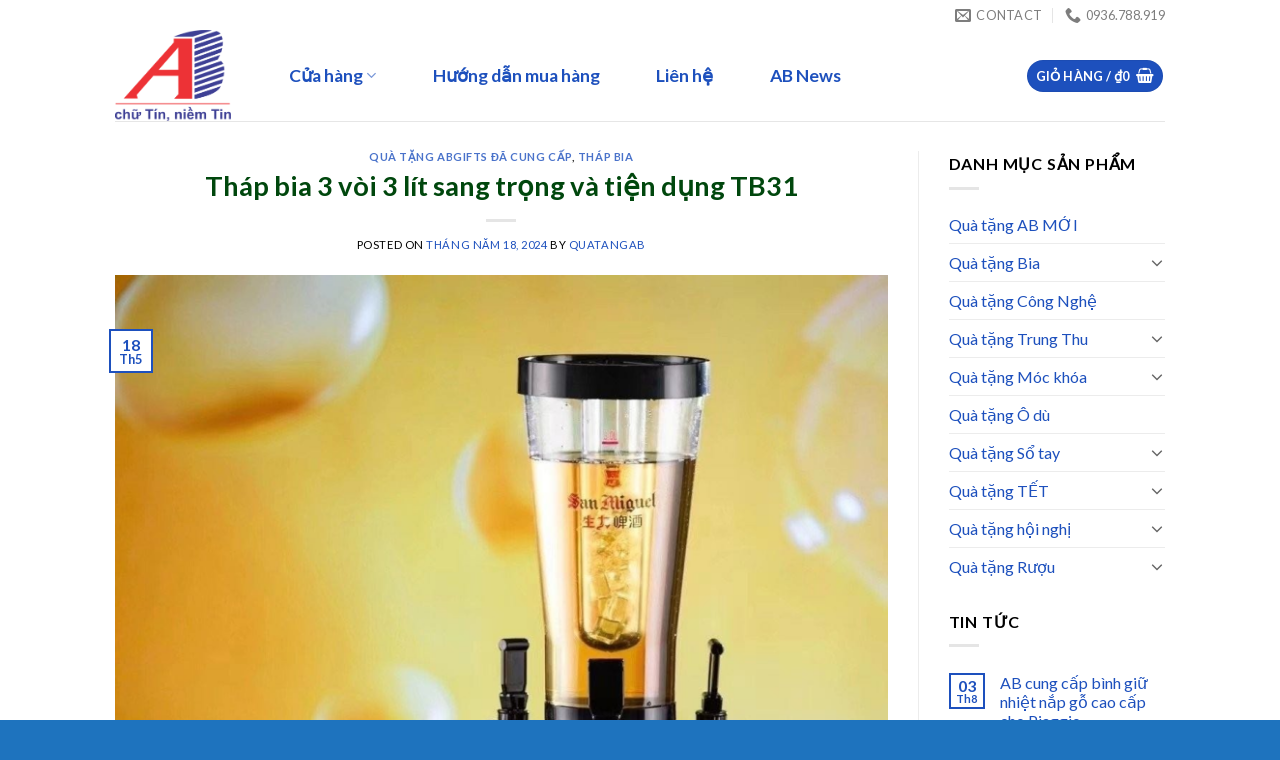

--- FILE ---
content_type: text/html; charset=UTF-8
request_url: https://quatangab.com.vn/thap-bia-3-voi-3-lit/
body_size: 16851
content:
<!DOCTYPE html> <!--[if IE 9 ]> <html lang="vi" prefix="og: http://ogp.me/ns#" class="ie9 loading-site no-js bg-fill"> <![endif]--> <!--[if IE 8 ]> <html lang="vi" prefix="og: http://ogp.me/ns#" class="ie8 loading-site no-js bg-fill"> <![endif]--> <!--[if (gte IE 9)|!(IE)]><!--><html lang="vi" prefix="og: http://ogp.me/ns#" class="loading-site no-js bg-fill"> <!--<![endif]--><head><meta charset="UTF-8" /><meta name="viewport" content="width=device-width, initial-scale=1.0, maximum-scale=1.0, user-scalable=no" /><link rel="profile" href="https://gmpg.org/xfn/11" /><link rel="pingback" href="https://quatangab.com.vn/xmlrpc.php" />   <title>Tháp bia 3 vòi 3 lít sang trọng và tiện dụng TB31 - ABGIFTS || quà tặng và set quà</title><link rel="stylesheet" href="https://quatangab.com.vn/wp-content/cache/min/1/93e6666eead687c937fe1c0bfe9c240d.css" data-minify="1" /><style>.wishlist_table .add_to_cart,a.add_to_wishlist.button.alt{border-radius:16px;-moz-border-radius:16px;-webkit-border-radius:16px}</style><meta name="description" content="Tháp bia 3 vòi 3 lít sang trọng và tiện dụng TB31 phân phối trên toàn quốc. Miến phí giao hàng cho khách hàng tại nội thành Hà Nội."/><link rel="canonical" href="https://quatangab.com.vn/thap-bia-3-voi-3-lit/" /><meta property="og:locale" content="vi_VN" /><meta property="og:type" content="article" /><meta property="og:title" content="Tháp bia 3 vòi 3 lít sang trọng và tiện dụng TB31 - ABGIFTS || quà tặng và set quà" /><meta property="og:description" content="Tháp bia 3 vòi 3 lít sang trọng và tiện dụng TB31 phân phối trên toàn quốc. Miến phí giao hàng cho khách hàng tại nội thành Hà Nội." /><meta property="og:url" content="https://quatangab.com.vn/thap-bia-3-voi-3-lit/" /><meta property="og:site_name" content="ABGIFTS || quà tặng và set quà" /><meta property="article:tag" content="bia" /><meta property="article:tag" content="bia tươi" /><meta property="article:tag" content="bia tươi hà nội" /><meta property="article:tag" content="bia tươi sài gòn" /><meta property="article:tag" content="bom bia" /><meta property="article:tag" content="chứa bia sài gòn" /><meta property="article:tag" content="chứa bia tươi" /><meta property="article:tag" content="chứa bia tươi hà nội" /><meta property="article:tag" content="đựng bia" /><meta property="article:tag" content="đựng bia hà nội" /><meta property="article:tag" content="đựng bia tươi" /><meta property="article:tag" content="đựng bia tươi sài gòn" /><meta property="article:tag" content="tháp bia" /><meta property="article:tag" content="Tháp bia 3 vòi 3 lít" /><meta property="article:tag" content="Tháp bia AB loại 3 lít có ống để đá bên trong SD198" /><meta property="article:tag" content="tháp bia hà nội" /><meta property="article:tag" content="tháp bia hcm" /><meta property="article:tag" content="tháp bia hồ chí minh" /><meta property="article:tag" content="tháp bia sài gòn" /><meta property="article:tag" content="tháp bia toàn quốc" /><meta property="article:tag" content="tháp bia tươi" /><meta property="article:tag" content="Tháp bia tươi đẹp" /><meta property="article:tag" content="tháp bia tươi hà nội" /><meta property="article:tag" content="tháp bia tươi hcm" /><meta property="article:tag" content="tháp bia tươi sài gòn" /><meta property="article:tag" content="tháp đựng bia" /><meta property="article:tag" content="tháp đựng bia hà nội" /><meta property="article:tag" content="tháp đựng bia hcm" /><meta property="article:tag" content="tháp đựng bia hồ chí minh" /><meta property="article:tag" content="tháp đựng bia sài gòn" /><meta property="article:tag" content="tháp đựng bia toàn quốc" /><meta property="article:tag" content="tháp đựng bia tươi" /><meta property="article:tag" content="thùng bia" /><meta property="article:tag" content="thùng bia tươi" /><meta property="article:tag" content="thung dung bia" /><meta property="article:tag" content="thùng đựng bia tươi." /><meta property="article:section" content="Tháp bia" /><meta property="article:published_time" content="2024-05-18T10:18:11+00:00" /><meta property="article:modified_time" content="2024-06-22T03:56:47+00:00" /><meta property="og:updated_time" content="2024-06-22T03:56:47+00:00" /><meta property="fb:app_id" content="100003567242472" /><meta property="og:image" content="https://quatangab.com.vn/wp-content/uploads/2024/05/thap-bia-3-voi-3-lit.png" /><meta property="og:image:secure_url" content="https://quatangab.com.vn/wp-content/uploads/2024/05/thap-bia-3-voi-3-lit.png" /><meta property="og:image:width" content="1080" /><meta property="og:image:height" content="1080" /><meta name="twitter:card" content="summary_large_image" /><meta name="twitter:description" content="Tháp bia 3 vòi 3 lít sang trọng và tiện dụng TB31 phân phối trên toàn quốc. Miến phí giao hàng cho khách hàng tại nội thành Hà Nội." /><meta name="twitter:title" content="Tháp bia 3 vòi 3 lít sang trọng và tiện dụng TB31 - ABGIFTS || quà tặng và set quà" /><meta name="twitter:image" content="https://quatangab.com.vn/wp-content/uploads/2024/05/thap-bia-3-voi-3-lit.png" /> <script type='application/ld+json'>{"@context":"https:\/\/schema.org","@type":"Organization","url":"https:\/\/quatangab.com.vn\/","sameAs":[],"@id":"https:\/\/quatangab.com.vn\/#organization","name":"C\u00f4ng ty c\u1ed5 ph\u1ea7n \u0110\u1ea7u T\u01b0 T\u00edn Gia","logo":"https:\/\/quatangab.com.vn\/wp-content\/uploads\/2018\/06\/logo.png"}</script> <link rel="alternate" type="application/rss+xml" title="Dòng thông tin ABGIFTS || quà tặng và set quà &raquo;" href="https://quatangab.com.vn/feed/" /><link rel="alternate" type="application/rss+xml" title="Dòng phản hồi ABGIFTS || quà tặng và set quà &raquo;" href="https://quatangab.com.vn/comments/feed/" /><link rel="alternate" type="application/rss+xml" title="ABGIFTS || quà tặng và set quà &raquo; Tháp bia 3 vòi 3 lít sang trọng và tiện dụng TB31 Dòng phản hồi" href="https://quatangab.com.vn/thap-bia-3-voi-3-lit/feed/" /><style type="text/css">img.wp-smiley,img.emoji{display:inline!important;border:none!important;box-shadow:none!important;height:1em!important;width:1em!important;margin:0 .07em!important;vertical-align:-0.1em!important;background:none!important;padding:0!important}</style><style id='woocommerce-inline-inline-css' type='text/css'>.woocommerce form .form-row .required{visibility:visible}</style><style id='rocket-lazyload-inline-css' type='text/css'>.rll-youtube-player{position:relative;padding-bottom:56.23%;height:0;overflow:hidden;max-width:100%}.rll-youtube-player iframe{position:absolute;top:0;left:0;width:100%;height:100%;z-index:100;background:0 0}.rll-youtube-player img{bottom:0;display:block;left:0;margin:auto;max-width:100%;width:100%;position:absolute;right:0;top:0;border:none;height:auto;cursor:pointer;-webkit-transition:.4s all;-moz-transition:.4s all;transition:.4s all}.rll-youtube-player img:hover{-webkit-filter:brightness(75%)}.rll-youtube-player .play{height:72px;width:72px;left:50%;top:50%;margin-left:-36px;margin-top:-36px;position:absolute;background:url(https://quatangab.com.vn/wp-content/plugins/wp-rocket/assets/img/youtube.png) no-repeat;cursor:pointer}</style> <script type='text/javascript' src='https://quatangab.com.vn/wp-content/cache/busting/1/wp-includes/js/jquery/jquery-1.12.4.js'></script> <link rel='https://api.w.org/' href='https://quatangab.com.vn/wp-json/' /><link rel="EditURI" type="application/rsd+xml" title="RSD" href="https://quatangab.com.vn/xmlrpc.php?rsd" /><link rel="wlwmanifest" type="application/wlwmanifest+xml" href="https://quatangab.com.vn/wp-includes/wlwmanifest.xml" /><meta name="generator" content="WordPress 4.9.26" /><meta name="generator" content="WooCommerce 3.4.8" /><link rel='shortlink' href='https://quatangab.com.vn/?p=2025' /><style>.bg{opacity:0;transition:opacity 1s;-webkit-transition:opacity 1s}.bg-loaded{opacity:1}</style><!--[if IE]><link rel="stylesheet" type="text/css" href="https://quatangab.com.vn/wp-content/themes/flatsome/assets/css/ie-fallback.css"><script src="//cdnjs.cloudflare.com/ajax/libs/html5shiv/3.6.1/html5shiv.js"></script><script>var head = document.getElementsByTagName('head')[0],style = document.createElement('style');style.type = 'text/css';style.styleSheet.cssText = ':before,:after{content:none !important';head.appendChild(style);setTimeout(function(){head.removeChild(style);}, 0);</script><script src="https://quatangab.com.vn/wp-content/themes/flatsome/assets/libs/ie-flexibility.js"></script><![endif]-->  <style>.product-gallery img.lazy-load,.product-small img.lazy-load,.product-small img[data-lazy-srcset]:not(.lazyloaded){padding-top:100%}</style><noscript><style>.woocommerce-product-gallery{opacity:1!important}</style></noscript><link rel="icon" href="https://quatangab.com.vn/wp-content/uploads/2023/07/cropped-Logo-AB-green-1-32x32.jpg" sizes="32x32" /><link rel="icon" href="https://quatangab.com.vn/wp-content/uploads/2023/07/cropped-Logo-AB-green-1-192x192.jpg" sizes="192x192" /><link rel="apple-touch-icon-precomposed" href="https://quatangab.com.vn/wp-content/uploads/2023/07/cropped-Logo-AB-green-1-180x180.jpg" /><meta name="msapplication-TileImage" content="https://quatangab.com.vn/wp-content/uploads/2023/07/cropped-Logo-AB-green-1-270x270.jpg" /><style id="custom-css" type="text/css">:root{--primary-color:#1d50bd}.header-main{height:91px}#logo img{max-height:91px}#logo{width:129px}.header-bottom{min-height:43px}.header-top{min-height:20px}.transparent .header-main{height:30px}.transparent #logo img{max-height:30px}.has-transparent+.page-title:first-of-type,.has-transparent+#main>.page-title,.has-transparent+#main>div>.page-title,.has-transparent+#main .page-header-wrapper:first-of-type .page-title{padding-top:60px}.transparent .header-wrapper{background-color:#ffffff!important}.transparent .top-divider{display:none}.header.show-on-scroll,.stuck .header-main{height:100px!important}.stuck #logo img{max-height:100px!important}.search-form{width:100%}.header-bg-color,.header-wrapper{background-color:rgba(255,255,255,.9)}.header-bottom{background-color:#1e73be}.header-main .nav>li>a{line-height:26px}.stuck .header-main .nav>li>a{line-height:50px}.header-bottom-nav>li>a{line-height:28px}@media (max-width:549px){.header-main{height:70px}#logo img{max-height:70px}}.nav-dropdown{font-size:100%}.header-top{background-color:#ffffff!important}.accordion-title.active,.has-icon-bg .icon .icon-inner,.logo a,.primary.is-underline,.primary.is-link,.badge-outline .badge-inner,.nav-outline>li.active>a,.nav-outline>li.active>a,.cart-icon strong,[data-color='primary'],.is-outline.primary{color:#1d50bd}[data-text-color="primary"]{color:#1d50bd!important}.scroll-to-bullets a,.featured-title,.label-new.menu-item>a:after,.nav-pagination>li>.current,.nav-pagination>li>span:hover,.nav-pagination>li>a:hover,.has-hover:hover .badge-outline .badge-inner,button[type="submit"],.button.wc-forward:not(.checkout):not(.checkout-button),.button.submit-button,.button.primary:not(.is-outline),.featured-table .title,.is-outline:hover,.has-icon:hover .icon-label,.nav-dropdown-bold .nav-column li>a:hover,.nav-dropdown.nav-dropdown-bold>li>a:hover,.nav-dropdown-bold.dark .nav-column li>a:hover,.nav-dropdown.nav-dropdown-bold.dark>li>a:hover,.is-outline:hover,.tagcloud a:hover,.grid-tools a,input[type='submit']:not(.is-form),.box-badge:hover .box-text,input.button.alt,.nav-box>li>a:hover,.nav-box>li.active>a,.nav-pills>li.active>a,.current-dropdown .cart-icon strong,.cart-icon:hover strong,.nav-line-bottom>li>a:before,.nav-line-grow>li>a:before,.nav-line>li>a:before,.banner,.header-top,.slider-nav-circle .flickity-prev-next-button:hover svg,.slider-nav-circle .flickity-prev-next-button:hover .arrow,.primary.is-outline:hover,.button.primary:not(.is-outline),input[type='submit'].primary,input[type='submit'].primary,input[type='reset'].button,input[type='button'].primary,.badge-inner{background-color:#1d50bd}.nav-vertical.nav-tabs>li.active>a,.scroll-to-bullets a.active,.nav-pagination>li>.current,.nav-pagination>li>span:hover,.nav-pagination>li>a:hover,.has-hover:hover .badge-outline .badge-inner,.accordion-title.active,.featured-table,.is-outline:hover,.tagcloud a:hover,blockquote,.has-border,.cart-icon strong:after,.cart-icon strong,.blockUI:before,.processing:before,.loading-spin,.slider-nav-circle .flickity-prev-next-button:hover svg,.slider-nav-circle .flickity-prev-next-button:hover .arrow,.primary.is-outline:hover{border-color:#1d50bd}.nav-tabs>li.active>a{border-top-color:#1d50bd}.widget_shopping_cart_content .blockUI.blockOverlay:before{border-left-color:#1d50bd}.woocommerce-checkout-review-order .blockUI.blockOverlay:before{border-left-color:#1d50bd}.slider .flickity-prev-next-button:hover svg,.slider .flickity-prev-next-button:hover .arrow{fill:#1d50bd}.success.is-underline:hover,.success.is-outline:hover,.success{background-color:#000}.success-color,.success.is-link,.success.is-outline{color:#000}.success-border{border-color:#000000!important}body{font-family:"Lato",sans-serif}body{font-weight:400}body{color:#000}.nav>li>a{font-family:"Lato",sans-serif}.nav>li>a{font-weight:700}h1,h2,h3,h4,h5,h6,.heading-font,.off-canvas-center .nav-sidebar.nav-vertical>li>a{font-family:"Lato",sans-serif}h1,h2,h3,h4,h5,h6,.heading-font,.banner h1,.banner h2{font-weight:0}h1,h2,h3,h4,h5,h6,.heading-font{color:#1d50bd}.alt-font{font-family:"Dancing Script",sans-serif}.header:not(.transparent) .header-nav.nav>li>a{color:#1d50bd}a{color:#1d50bd}.shop-page-title.featured-title .title-overlay{background-color:#1d50bd}.products.has-equal-box-heights .box-image{padding-top:100%}@media screen and (min-width:550px){.products .box-vertical .box-image{min-width:247px!important;width:247px!important}}.footer-2{background-color:rgba(255,255,255,.87)}.absolute-footer,html{background-color:#1e73be}.label-new.menu-item>a:after{content:"New"}.label-hot.menu-item>a:after{content:"Hot"}.label-sale.menu-item>a:after{content:"Sale"}.label-popular.menu-item>a:after{content:"Popular"}</style><style id="tt-easy-google-font-styles" type="text/css">p{color:#00470d}h1{color:#00470d}h2{color:#000}h3{color:#000}h4{color:#000}h5{color:#000}h6{color:#000}</style><noscript><style id="rocket-lazyload-nojs-css">.rll-youtube-player,[data-lazy-src]{display:none!important}</style></noscript>  <script async src="https://www.googletagmanager.com/gtag/js?id=UA-162175541-1"></script> <script>window.dataLayer = window.dataLayer || [];
  function gtag(){dataLayer.push(arguments);}
  gtag('js', new Date());

  gtag('config', 'UA-162175541-1');</script> </head><body data-rsssl=1 class="post-template-default single single-post postid-2025 single-format-standard woocommerce-no-js full-width bg-fill lightbox nav-dropdown-has-arrow"> <a class="skip-link screen-reader-text" href="#main">Skip to content</a><div id="wrapper"><header id="header" class="header has-sticky sticky-jump"><div class="header-wrapper"><div id="top-bar" class="header-top hide-for-sticky hide-for-medium"><div class="flex-row container"><div class="flex-col hide-for-medium flex-left"><ul class="nav nav-left medium-nav-center nav-small nav-"></ul></div><div class="flex-col hide-for-medium flex-center"><ul class="nav nav-center nav-small nav-"></ul></div><div class="flex-col hide-for-medium flex-right"><ul class="nav top-bar-nav nav-right nav-small nav-"><li class="header-contact-wrapper"><ul id="header-contact" class="nav nav-divided nav-uppercase header-contact"><li class=""> <a href="mailto:quatangab@gmail.com" class="tooltip" title="quatangab@gmail.com"> <i class="icon-envelop" style="font-size:16px;"></i> <span> Contact </span> </a></li><li class=""> <a href="tel:0936.788.919" class="tooltip" title="0936.788.919"> <i class="icon-phone" style="font-size:16px;"></i> <span>0936.788.919</span> </a></li></ul></li></ul></div></div></div><div id="masthead" class="header-main hide-for-sticky"><div class="header-inner flex-row container logo-left medium-logo-center" role="navigation"><div id="logo" class="flex-col logo"> <a href="https://quatangab.com.vn/" title="ABGIFTS || quà tặng và set quà" rel="home"> <img width="129" height="91" src="data:image/svg+xml,%3Csvg%20xmlns='http://www.w3.org/2000/svg'%20viewBox='0%200%20129%2091'%3E%3C/svg%3E" class="header_logo header-logo" alt="ABGIFTS || quà tặng và set quà" data-lazy-src="https://quatangab.com.vn/wp-content/uploads/2024/05/Logo-AB.png"/><noscript><img width="129" height="91" src="https://quatangab.com.vn/wp-content/uploads/2024/05/Logo-AB.png" class="header_logo header-logo" alt="ABGIFTS || quà tặng và set quà"/></noscript><img width="129" height="91" src="data:image/svg+xml,%3Csvg%20xmlns='http://www.w3.org/2000/svg'%20viewBox='0%200%20129%2091'%3E%3C/svg%3E" class="header-logo-dark" alt="ABGIFTS || quà tặng và set quà" data-lazy-src="https://quatangab.com.vn/wp-content/uploads/2024/05/Logo-AB.png"/><noscript><img width="129" height="91" src="https://quatangab.com.vn/wp-content/uploads/2024/05/Logo-AB.png" class="header-logo-dark" alt="ABGIFTS || quà tặng và set quà"/></noscript></a></div><div class="flex-col show-for-medium flex-left"><ul class="mobile-nav nav nav-left "><li class="nav-icon has-icon"><div class="header-button"> <a href="#" data-open="#main-menu" data-pos="left" data-bg="main-menu-overlay" data-color="" class="icon button round is-outline is-small" aria-controls="main-menu" aria-expanded="false"> <i class="icon-menu" ></i> </a></div></li></ul></div><div class="flex-col hide-for-medium flex-left flex-grow"><ul class="header-nav header-nav-main nav nav-left nav-outline nav-size-xlarge nav-spacing-xlarge" ><li id="menu-item-1665" class="menu-item menu-item-type-post_type menu-item-object-page menu-item-has-children menu-item-1665 has-dropdown"><a href="https://quatangab.com.vn/cua-hang/" class="nav-top-link">Cửa hàng<i class="icon-angle-down" ></i></a><ul class='nav-dropdown nav-dropdown-default'><li id="menu-item-1724" class="menu-item menu-item-type-taxonomy menu-item-object-product_cat menu-item-has-children menu-item-1724 nav-dropdown-col"><a href="https://quatangab.com.vn/product-category/so-tay/">Quà tặng Sổ tay</a><ul class='nav-column nav-dropdown-default'><li id="menu-item-1725" class="menu-item menu-item-type-taxonomy menu-item-object-product_cat menu-item-1725"><a href="https://quatangab.com.vn/product-category/qua-tang-hoi-nghi/but-so-da/">Bút &#8211; Sổ da</a></li><li id="menu-item-1726" class="menu-item menu-item-type-taxonomy menu-item-object-product_cat menu-item-1726"><a href="https://quatangab.com.vn/product-category/so-tay/set-qua-so-da/">Set quà sổ da</a></li><li id="menu-item-1727" class="menu-item menu-item-type-taxonomy menu-item-object-product_cat menu-item-1727"><a href="https://quatangab.com.vn/product-category/so-tay/so-da/">Sổ da</a></li><li id="menu-item-1728" class="menu-item menu-item-type-taxonomy menu-item-object-product_cat menu-item-1728"><a href="https://quatangab.com.vn/product-category/so-tay/so-da-nang/">Sổ đa năng</a></li></ul></li><li id="menu-item-1729" class="menu-item menu-item-type-taxonomy menu-item-object-product_cat menu-item-has-children menu-item-1729 nav-dropdown-col"><a href="https://quatangab.com.vn/product-category/hop-phu-kien-ruou/">Quà tặng Rượu &#038; Bia</a><ul class='nav-column nav-dropdown-default'><li id="menu-item-1731" class="menu-item menu-item-type-taxonomy menu-item-object-product_cat menu-item-1731"><a href="https://quatangab.com.vn/product-category/hop-phu-kien-ruou/hop-ruou-da-doi/">Hộp rượu da đôi</a></li><li id="menu-item-1732" class="menu-item menu-item-type-taxonomy menu-item-object-product_cat menu-item-1732"><a href="https://quatangab.com.vn/product-category/hop-phu-kien-ruou/hop-ruou-da-don/">Hộp rượu da đơn</a></li><li id="menu-item-1733" class="menu-item menu-item-type-taxonomy menu-item-object-product_cat menu-item-1733"><a href="https://quatangab.com.vn/product-category/hop-phu-kien-ruou/hop-ruou-giay-doi/">Hộp rượu giấy đôi</a></li><li id="menu-item-1734" class="menu-item menu-item-type-taxonomy menu-item-object-product_cat menu-item-1734"><a href="https://quatangab.com.vn/product-category/hop-phu-kien-ruou/hop-ruou-giay-don/">Hộp rượu giấy đơn</a></li><li id="menu-item-1735" class="menu-item menu-item-type-taxonomy menu-item-object-product_cat menu-item-1735"><a href="https://quatangab.com.vn/product-category/hop-phu-kien-ruou/hop-ruou-go-da-ngan/">Hộp rượu gỗ đa ngăn</a></li><li id="menu-item-1736" class="menu-item menu-item-type-taxonomy menu-item-object-product_cat menu-item-1736"><a href="https://quatangab.com.vn/product-category/hop-phu-kien-ruou/hop-ruou-go-doi/">Hộp rượu gỗ đôi</a></li><li id="menu-item-1737" class="menu-item menu-item-type-taxonomy menu-item-object-product_cat menu-item-1737"><a href="https://quatangab.com.vn/product-category/hop-phu-kien-ruou/hop-ruou-go-don/">Hộp rượu gỗ đơn</a></li><li id="menu-item-1739" class="menu-item menu-item-type-taxonomy menu-item-object-product_cat menu-item-1739"><a href="https://quatangab.com.vn/product-category/hop-phu-kien-ruou/phu-kien-ruou/">Phụ kiện rượu</a></li></ul></li><li id="menu-item-1871" class="menu-item menu-item-type-taxonomy menu-item-object-product_cat menu-item-has-children menu-item-1871 nav-dropdown-col"><a href="https://quatangab.com.vn/product-category/qua-tang-bia/">Quà tặng Bia</a><ul class='nav-column nav-dropdown-default'><li id="menu-item-1984" class="menu-item menu-item-type-taxonomy menu-item-object-product_cat menu-item-1984"><a href="https://quatangab.com.vn/product-category/qua-tang-bia/thap-bia-tuoi/">Tháp bia tươi</a></li><li id="menu-item-1738" class="menu-item menu-item-type-taxonomy menu-item-object-product_cat menu-item-1738"><a href="https://quatangab.com.vn/product-category/qua-tang-bia/phu-kien-bia/">Phụ kiện bia</a></li></ul></li><li id="menu-item-1777" class="menu-item menu-item-type-taxonomy menu-item-object-product_cat menu-item-has-children menu-item-1777 nav-dropdown-col"><a href="https://quatangab.com.vn/product-category/qua-tet/">Quà tặng TẾT</a><ul class='nav-column nav-dropdown-default'><li id="menu-item-1778" class="menu-item menu-item-type-taxonomy menu-item-object-product_cat menu-item-1778"><a href="https://quatangab.com.vn/product-category/qua-tet/set-qua-ruou-banh/">Set quà Rượu &#038; Bánh</a></li><li id="menu-item-1779" class="menu-item menu-item-type-taxonomy menu-item-object-product_cat menu-item-1779"><a href="https://quatangab.com.vn/product-category/qua-tet/set-qua-ruou-hat/">Set quà Rượu &#038; Hạt</a></li><li id="menu-item-1780" class="menu-item menu-item-type-taxonomy menu-item-object-product_cat menu-item-1780"><a href="https://quatangab.com.vn/product-category/qua-tet/set-qua-ruou-linh-chi/">Set quà rượu &#038; Linh Chi</a></li><li id="menu-item-1781" class="menu-item menu-item-type-taxonomy menu-item-object-product_cat menu-item-1781"><a href="https://quatangab.com.vn/product-category/qua-tet/set-qua-ruou-nhan-sam/">Set quà Rượu &#038; Nhân Sâm</a></li><li id="menu-item-1782" class="menu-item menu-item-type-taxonomy menu-item-object-product_cat menu-item-1782"><a href="https://quatangab.com.vn/product-category/qua-tet/set-qua-ruou-tra-cafe/">Set quà rượu &#038; trà, cafe</a></li></ul></li><li id="menu-item-2001" class="menu-item menu-item-type-taxonomy menu-item-object-product_cat menu-item-has-children menu-item-2001 nav-dropdown-col"><a href="https://quatangab.com.vn/product-category/moc-khoa/">Quà tặng Móc khóa</a><ul class='nav-column nav-dropdown-default'><li id="menu-item-2002" class="menu-item menu-item-type-taxonomy menu-item-object-product_cat menu-item-2002"><a href="https://quatangab.com.vn/product-category/moc-khoa/moc-khoa-kim-loai/">Móc khóa kim loại</a></li><li id="menu-item-2003" class="menu-item menu-item-type-taxonomy menu-item-object-product_cat menu-item-2003"><a href="https://quatangab.com.vn/product-category/moc-khoa/moc-khoa-nhua/">Móc khóa nhựa</a></li></ul></li><li id="menu-item-1815" class="menu-item menu-item-type-taxonomy menu-item-object-product_cat menu-item-has-children menu-item-1815 nav-dropdown-col"><a href="https://quatangab.com.vn/product-category/qua-tang-trung-thu/">Quà tặng Trung Thu</a><ul class='nav-column nav-dropdown-default'><li id="menu-item-1730" class="menu-item menu-item-type-taxonomy menu-item-object-product_cat menu-item-1730"><a href="https://quatangab.com.vn/product-category/qua-tang-trung-thu/hop-banh-trung-thu/">Hộp bánh trung thu</a></li></ul></li><li id="menu-item-1788" class="menu-item menu-item-type-taxonomy menu-item-object-product_cat menu-item-has-children menu-item-1788 nav-dropdown-col"><a href="https://quatangab.com.vn/product-category/qua-tang-hoi-nghi/">Quà tặng hội nghị</a><ul class='nav-column nav-dropdown-default'><li id="menu-item-1789" class="menu-item menu-item-type-taxonomy menu-item-object-product_cat menu-item-1789"><a href="https://quatangab.com.vn/product-category/qua-tang-hoi-nghi/binh-giu-nhiet/">Bình giữ nhiệt</a></li><li id="menu-item-1790" class="menu-item menu-item-type-taxonomy menu-item-object-product_cat menu-item-1790"><a href="https://quatangab.com.vn/product-category/qua-tang-hoi-nghi/set-qua-binh-giu-nhiet/">Set quà bình giữ nhiệt</a></li><li id="menu-item-1791" class="menu-item menu-item-type-taxonomy menu-item-object-product_cat menu-item-1791"><a href="https://quatangab.com.vn/product-category/qua-tang-hoi-nghi/but-so-da/">Bút &#8211; Sổ da</a></li></ul></li><li id="menu-item-1848" class="menu-item menu-item-type-taxonomy menu-item-object-product_cat menu-item-1848"><a href="https://quatangab.com.vn/product-category/qua-tang-cong-nghe/">Quà tặng Công Nghệ</a></li></ul></li><li id="menu-item-1833" class="menu-item menu-item-type-post_type menu-item-object-page menu-item-1833"><a href="https://quatangab.com.vn/huong-dan-mua-hang/" class="nav-top-link">Hướng dẫn mua hàng</a></li><li id="menu-item-449" class="menu-item menu-item-type-post_type menu-item-object-page menu-item-449"><a href="https://quatangab.com.vn/lien-he/" class="nav-top-link">Liên hệ</a></li><li id="menu-item-2064" class="menu-item menu-item-type-post_type menu-item-object-page current_page_parent menu-item-2064"><a href="https://quatangab.com.vn/blog/" class="nav-top-link">AB News</a></li></ul></div><div class="flex-col hide-for-medium flex-right"><ul class="header-nav header-nav-main nav nav-right nav-outline nav-size-xlarge nav-spacing-xlarge"><li class="cart-item has-icon has-dropdown"><div class="header-button"> <a href="https://quatangab.com.vn/cart/" title="Giỏ hàng" class="header-cart-link icon primary button circle is-small"> <span class="header-cart-title"> Giỏ hàng / <span class="cart-price"><span class="woocommerce-Price-amount amount"><span class="woocommerce-Price-currencySymbol">&#8363;</span>0</span></span> </span> <i class="icon-shopping-basket" data-icon-label="0"> </i> </a></div><ul class="nav-dropdown nav-dropdown-default"><li class="html widget_shopping_cart"><div class="widget_shopping_cart_content"><p class="woocommerce-mini-cart__empty-message">Chưa có sản phẩm trong giỏ hàng.</p></div></li></ul></li></ul></div><div class="flex-col show-for-medium flex-right"><ul class="mobile-nav nav nav-right "><li class="cart-item has-icon"><div class="header-button"> <a href="https://quatangab.com.vn/cart/" class="header-cart-link off-canvas-toggle nav-top-link icon primary button circle is-small" data-open="#cart-popup" data-class="off-canvas-cart" title="Giỏ hàng" data-pos="right"> <i class="icon-shopping-basket" data-icon-label="0"> </i> </a></div><div id="cart-popup" class="mfp-hide widget_shopping_cart"><div class="cart-popup-inner inner-padding"><div class="cart-popup-title text-center"><h4 class="uppercase">Giỏ hàng</h4><div class="is-divider"></div></div><div class="widget_shopping_cart_content"><p class="woocommerce-mini-cart__empty-message">Chưa có sản phẩm trong giỏ hàng.</p></div><div class="cart-sidebar-content relative"></div></div></div></li></ul></div></div><div class="container"><div class="top-divider full-width"></div></div></div><div class="header-bg-container fill"><div class="header-bg-image fill"></div><div class="header-bg-color fill"></div></div></div></header><main id="main" class=""><div id="content" class="blog-wrapper blog-single page-wrapper"><div class="row row-large row-divided "><div class="large-9 col"><article id="post-2025" class="post-2025 post type-post status-publish format-standard has-post-thumbnail hentry category-don-hang-da-cung-cap category-thap-bia tag-bia tag-bia-tuoi tag-bia-tuoi-ha-noi tag-bia-tuoi-sai-gon tag-bom-bia tag-chua-bia-sai-gon tag-chua-bia-tuoi tag-chua-bia-tuoi-ha-noi tag-dung-bia tag-dung-bia-ha-noi tag-dung-bia-tuoi tag-dung-bia-tuoi-sai-gon tag-thap-bia tag-thap-bia-3-voi-3-lit tag-thap-bia-ab-loai-3-lit-co-ong-de-da-ben-trong-sd198 tag-thap-bia-ha-noi tag-thap-bia-hcm tag-thap-bia-ho-chi-minh tag-thap-bia-sai-gon tag-thap-bia-toan-quoc tag-thap-bia-tuoi tag-thap-bia-tuoi-dep tag-thap-bia-tuoi-ha-noi tag-thap-bia-tuoi-hcm tag-thap-bia-tuoi-sai-gon tag-thap-dung-bia tag-thap-dung-bia-ha-noi tag-thap-dung-bia-hcm tag-thap-dung-bia-ho-chi-minh tag-thap-dung-bia-sai-gon tag-thap-dung-bia-toan-quoc tag-thap-dung-bia-tuoi tag-thung-bia tag-thung-bia-tuoi tag-thung-dung-bia tag-thung-dung-bia-tuoi"><div class="article-inner "><header class="entry-header"><div class="entry-header-text entry-header-text-top text-center"><h6 class="entry-category is-xsmall"> <a href="https://quatangab.com.vn/category/don-hang-da-cung-cap/" rel="category tag">Quà tặng ABGifts đã cung cấp</a>, <a href="https://quatangab.com.vn/category/thap-bia/" rel="category tag">Tháp bia</a></h6><h1 class="entry-title">Tháp bia 3 vòi 3 lít sang trọng và tiện dụng TB31</h1><div class="entry-divider is-divider small"></div><div class="entry-meta uppercase is-xsmall"> <span class="posted-on">Posted on <a href="https://quatangab.com.vn/thap-bia-3-voi-3-lit/" rel="bookmark"><time class="entry-date published" datetime="2024-05-18T10:18:11+00:00">Tháng Năm 18, 2024</time><time class="updated" datetime="2024-06-22T03:56:47+00:00">Tháng Sáu 22, 2024</time></a></span><span class="byline"> by <span class="meta-author vcard"><a class="url fn n" href="https://quatangab.com.vn/author/hopruouab/">quatangab</a></span></span></div></div><div class="entry-image relative"> <a href="https://quatangab.com.vn/thap-bia-3-voi-3-lit/"> <img width="800" height="800" src="https://quatangab.com.vn/wp-content/themes/flatsome/assets/img/lazy.png" data-src="https://quatangab.com.vn/wp-content/uploads/2024/05/thap-bia-3-voi-3-lit-800x800.png" class="lazy-load attachment-large size-large wp-post-image" alt="" srcset="" data-srcset="https://quatangab.com.vn/wp-content/uploads/2024/05/thap-bia-3-voi-3-lit-800x800.png 800w, https://quatangab.com.vn/wp-content/uploads/2024/05/thap-bia-3-voi-3-lit-280x280.png 280w, https://quatangab.com.vn/wp-content/uploads/2024/05/thap-bia-3-voi-3-lit-400x400.png 400w, https://quatangab.com.vn/wp-content/uploads/2024/05/thap-bia-3-voi-3-lit-768x768.png 768w, https://quatangab.com.vn/wp-content/uploads/2024/05/thap-bia-3-voi-3-lit-247x247.png 247w, https://quatangab.com.vn/wp-content/uploads/2024/05/thap-bia-3-voi-3-lit-510x510.png 510w, https://quatangab.com.vn/wp-content/uploads/2024/05/thap-bia-3-voi-3-lit-100x100.png 100w, https://quatangab.com.vn/wp-content/uploads/2024/05/thap-bia-3-voi-3-lit.png 1080w" sizes="(max-width: 800px) 100vw, 800px" /></a><div class="badge absolute top post-date badge-outline"><div class="badge-inner"> <span class="post-date-day">18</span><br> <span class="post-date-month is-small">Th5</span></div></div></div></header><div class="entry-content single-page"><h1>Tháp bia 3 vòi 3 lít sang trọng và tiện dụng TB31</h1><p>Tháp bia 3 vòi 3 lít sang trọng và tiện dụng</p><p><strong style="font-size: 14.4px;">1. Mô tả chung</strong></p><div id="mota"><ul><li>Thể tích chứa: 3 lit</li><li>Chất liệu: nhựa cao cấp ABS, chống hoen và bạc màu.</li><li>Màu sắc: Đen, vàng, đỏ, xanh</li><li>Kích thước tháp bia: 27*26*65 cm</li><li>Khối lượng: 1.8 kg</li><li>Số vòi: 3 vòi</li><li>Tùy biến: Có thể in logo theo yêu cầu khách hàng với số lượng &gt;50</li><li><em><strong>Free ship khu vực nội thành Hà Nội</strong></em></li></ul><p><strong>2. Mô tả chi tiết về Tháp bia 3 vòi 3 lít sang trọng và tiện dụng TB31</strong></p><p><strong>Hình ảnh thực tế của sản phẩm:</strong></p><p><img class="lazy-load wp-image-2026 aligncenter" src="https://quatangab.com.vn/wp-content/themes/flatsome/assets/img/lazy.png" data-src="https://quatangab.com.vn/wp-content/uploads/2024/05/thap-bia-3-voi-3-l.png" alt="" width="824" height="590" srcset="" data-srcset="https://quatangab.com.vn/wp-content/uploads/2024/05/thap-bia-3-voi-3-l.png 959w, https://quatangab.com.vn/wp-content/uploads/2024/05/thap-bia-3-voi-3-l-558x400.png 558w, https://quatangab.com.vn/wp-content/uploads/2024/05/thap-bia-3-voi-3-l-768x550.png 768w, https://quatangab.com.vn/wp-content/uploads/2024/05/thap-bia-3-voi-3-l-510x365.png 510w" sizes="(max-width: 824px) 100vw, 824px" /></p><p><img class="lazy-load wp-image-1798 aligncenter lazyloaded" src="https://quatangab.com.vn/wp-content/themes/flatsome/assets/img/lazy.png" data-src="https://quatangab.com.vn/wp-content/uploads/2020/06/Th%C3%A1p-bia-t%C6%B0%C6%A1i-3-v%C3%B2i-3-l%C3%ADt-m%C3%A0u-%C4%91en-2.jpg" alt="thap bia tuoi 3 voi" width="858" height="1144" data-lazy-src="https://quatangab.com.vn/wp-content/uploads/2020/06/Tháp-bia-tươi-3-vòi-3-lít-màu-đen-2.jpg" data-was-processed="true" /></p><p><strong style="font-size: 14.4px;">3. Tháp bia 3 vòi 3 lít sang trọng và tiện dụng TB31</strong><strong style="font-size: 14.4px;">, vì sao nên dùng?</strong></p></div><div id="mota"><ul><li>Tháp Bia có tên tiếng Anh là Beer Tower, còn được gọi là vòi bia di động. Tháp là một thiết bị pha chế bia, thường được tìm thấy trong các quán bar và quán rượu. Xuất phát từ ý tưởng một nhóm khách đến uống bia. Họ muốn tự phục vụ với số lượng bia mình muốn mà không cần phải gọi người phục vụ. Hình ảnh tháp bia tươi đã không còn xa lạ, vì không chỉ trong bar, hay quán nhậu mới có tháp mà ở hộ gia đình cũng đã có tháp bia để nhậu.<strong>Những cách uống bia trước đây lúc chưa có tháp bia </strong></li><li>Bia chai, bia lon rót ra ly có đá để lạnh rồi uống. Cách uống này sẽ mau mất vị bia vì nước đá tan ra sẽ làm loãng bia, hơn nữa bia chưa đủ độ lạnh.</li><li>Bia được ướp trong thùng lạnh, lấy ra uống trực tiếp. Cách uống này rất ngon, nhưng phải uống nhanh để lâu bia sẽ không còn lạnh như lúc đầu.</li><li>Bia được rót vào 1 ca nước đá, bia lạnh rót ra ly uống xoay vòng. Cách uống bia này gần giống như uống bia tháp, nhưng cũng không thể loại bỏ được nhược điểm nước đá tan ra làm mất vị bia.</li><li style="list-style-type: none;"><strong>Cách uống bia khi sử dụng tháp bia</strong>Bia tươi được rót vào tháp có thiết kết đặt biệt là có ống đựng nước đá bên trong, tách biệt với phần bia trong tháp, nên nước đá có tan ra cũng không làm loãng phần bia bên trong tháp. Như vậy, bia trong tháp <strong>luôn được giữ lạnh, </strong>bia uống rất ngon vì luôn lạnh và còn nguyên chất.</li><li>Bia chai, bia lon rót ra ly có đá để lạnh rồi uống. Cách uống này sẽ mau mất vị bia vì nước đá tan ra sẽ làm loãng bia, hơn nữa bia chưa đủ độ lạnh.</li><li>Bia được ướp trong thùng lạnh, lấy ra uống trực tiếp. Cách uống này rất ngon, nhưng phải uống nhanh để lâu bia sẽ không còn lạnh như lúc đầu.</li><li>Bia được rót vào 1 ca nước đá, bia lạnh rót ra ly uống xoay vòng. Cách uống bia này gần giống như uống bia tháp, nhưng cũng không thể loại bỏ được nhược điểm nước đá tan ra làm mất vị bia.</li><li>Bia tươi được rót vào tháp có ống đựng nước đá bên trong, bia trong tháp <strong>luôn được giữ lạnh, </strong>bia uống rất ngon vì luôn lạnh và còn nguyên chất.</li></ul></div><p><strong>4. Mua Tháp bia 3 vòi 3 lít sang trọng và tiện dụng TB31?</strong></p><ul><li>Liên hệ đặt mua Tháp bia 3 vòi 3 lít sang trọng và tiện dụng TB31 giá tốt nhất tại khoa hàng tháp bia của chúng tôi: Nhà số 1 ngõ 3 đường Liên Mạc, Bắc Từ Liêm, Hà Nội.</li><li>Hotline Hà Nội: <em>0936.788.919</em></li><li>Email:<em> quatangab@gmail.com </em>hay <em>hopruouab@gmail.com</em></li><li>Nguồn: <a href="https://quatangab.com.vn/thap-bia-3-voi-3-lit/">https://quatangab.com.vn/thap-bia-3-voi-3-lit/</a></li></ul><p><strong>Mua tháp bia tươi càng nhiều giá càng rẻ.</strong></p><div class="blog-share text-center"><div class="is-divider medium"></div><div class="social-icons share-icons share-row relative icon-style-outline " ><a href="whatsapp://send?text=Th%C3%A1p%20bia%203%20v%C3%B2i%203%20l%C3%ADt%20sang%20tr%E1%BB%8Dng%20v%C3%A0%20ti%E1%BB%87n%20d%E1%BB%A5ng%20TB31 - https://quatangab.com.vn/thap-bia-3-voi-3-lit/" data-action="share/whatsapp/share" class="icon button circle is-outline tooltip whatsapp show-for-medium" title="Share on WhatsApp"><i class="icon-phone"></i></a><a href="//www.facebook.com/sharer.php?u=https://quatangab.com.vn/thap-bia-3-voi-3-lit/" data-label="Facebook" onclick="window.open(this.href,this.title,'width=500,height=500,top=300px,left=300px'); return false;" rel="noopener noreferrer nofollow" target="_blank" class="icon button circle is-outline tooltip facebook" title="Share on Facebook"><i class="icon-facebook" ></i></a><a href="//twitter.com/share?url=https://quatangab.com.vn/thap-bia-3-voi-3-lit/" onclick="window.open(this.href,this.title,'width=500,height=500,top=300px,left=300px'); return false;" rel="noopener noreferrer nofollow" target="_blank" class="icon button circle is-outline tooltip twitter" title="Share on Twitter"><i class="icon-twitter" ></i></a><a href="mailto:enteryour@addresshere.com?subject=Th%C3%A1p%20bia%203%20v%C3%B2i%203%20l%C3%ADt%20sang%20tr%E1%BB%8Dng%20v%C3%A0%20ti%E1%BB%87n%20d%E1%BB%A5ng%20TB31&amp;body=Check%20this%20out:%20https://quatangab.com.vn/thap-bia-3-voi-3-lit/" rel="nofollow" class="icon button circle is-outline tooltip email" title="Email to a Friend"><i class="icon-envelop" ></i></a><a href="//pinterest.com/pin/create/button/?url=https://quatangab.com.vn/thap-bia-3-voi-3-lit/&amp;media=https://quatangab.com.vn/wp-content/uploads/2024/05/thap-bia-3-voi-3-lit-800x800.png&amp;description=Th%C3%A1p%20bia%203%20v%C3%B2i%203%20l%C3%ADt%20sang%20tr%E1%BB%8Dng%20v%C3%A0%20ti%E1%BB%87n%20d%E1%BB%A5ng%20TB31" onclick="window.open(this.href,this.title,'width=500,height=500,top=300px,left=300px'); return false;" rel="noopener noreferrer nofollow" target="_blank" class="icon button circle is-outline tooltip pinterest" title="Pin on Pinterest"><i class="icon-pinterest" ></i></a><a href="//plus.google.com/share?url=https://quatangab.com.vn/thap-bia-3-voi-3-lit/" target="_blank" class="icon button circle is-outline tooltip google-plus" onclick="window.open(this.href,this.title,'width=500,height=500,top=300px,left=300px'); return false;" rel="noopener noreferrer nofollow" title="Share on Google+"><i class="icon-google-plus" ></i></a><a href="//vkontakte.ru/share.php?url=https://quatangab.com.vn/thap-bia-3-voi-3-lit/" target="_blank" class="icon button circle is-outline tooltip vk" onclick="window.open(this.href,this.title,'width=500,height=500,top=300px,left=300px'); return false;" rel="noopener noreferrer nofollow" title="Share on VKontakte"><i class="icon-vk" ></i></a><a href="//www.linkedin.com/shareArticle?mini=true&url=https://quatangab.com.vn/thap-bia-3-voi-3-lit/&title=Th%C3%A1p%20bia%203%20v%C3%B2i%203%20l%C3%ADt%20sang%20tr%E1%BB%8Dng%20v%C3%A0%20ti%E1%BB%87n%20d%E1%BB%A5ng%20TB31" onclick="window.open(this.href,this.title,'width=500,height=500,top=300px,left=300px'); return false;" rel="noopener noreferrer nofollow" target="_blank" class="icon button circle is-outline tooltip linkedin" title="Share on LinkedIn"><i class="icon-linkedin" ></i></a><a href="//tumblr.com/widgets/share/tool?canonicalUrl=https://quatangab.com.vn/thap-bia-3-voi-3-lit/" target="_blank" class="icon button circle is-outline tooltip tumblr" onclick="window.open(this.href,this.title,'width=500,height=500,top=300px,left=300px'); return false;" rel="noopener noreferrer nofollow" title="Share on Tumblr"><i class="icon-tumblr" ></i></a></div></div></div><footer class="entry-meta text-center"> This entry was posted in <a href="https://quatangab.com.vn/category/don-hang-da-cung-cap/" rel="category tag">Quà tặng ABGifts đã cung cấp</a>, <a href="https://quatangab.com.vn/category/thap-bia/" rel="category tag">Tháp bia</a> and tagged <a href="https://quatangab.com.vn/tag/bia/" rel="tag">bia</a>, <a href="https://quatangab.com.vn/tag/bia-tuoi/" rel="tag">bia tươi</a>, <a href="https://quatangab.com.vn/tag/bia-tuoi-ha-noi/" rel="tag">bia tươi hà nội</a>, <a href="https://quatangab.com.vn/tag/bia-tuoi-sai-gon/" rel="tag">bia tươi sài gòn</a>, <a href="https://quatangab.com.vn/tag/bom-bia/" rel="tag">bom bia</a>, <a href="https://quatangab.com.vn/tag/chua-bia-sai-gon/" rel="tag">chứa bia sài gòn</a>, <a href="https://quatangab.com.vn/tag/chua-bia-tuoi/" rel="tag">chứa bia tươi</a>, <a href="https://quatangab.com.vn/tag/chua-bia-tuoi-ha-noi/" rel="tag">chứa bia tươi hà nội</a>, <a href="https://quatangab.com.vn/tag/dung-bia/" rel="tag">đựng bia</a>, <a href="https://quatangab.com.vn/tag/dung-bia-ha-noi/" rel="tag">đựng bia hà nội</a>, <a href="https://quatangab.com.vn/tag/dung-bia-tuoi/" rel="tag">đựng bia tươi</a>, <a href="https://quatangab.com.vn/tag/dung-bia-tuoi-sai-gon/" rel="tag">đựng bia tươi sài gòn</a>, <a href="https://quatangab.com.vn/tag/thap-bia/" rel="tag">tháp bia</a>, <a href="https://quatangab.com.vn/tag/thap-bia-3-voi-3-lit/" rel="tag">Tháp bia 3 vòi 3 lít</a>, <a href="https://quatangab.com.vn/tag/thap-bia-ab-loai-3-lit-co-ong-de-da-ben-trong-sd198/" rel="tag">Tháp bia AB loại 3 lít có ống để đá bên trong SD198</a>, <a href="https://quatangab.com.vn/tag/thap-bia-ha-noi/" rel="tag">tháp bia hà nội</a>, <a href="https://quatangab.com.vn/tag/thap-bia-hcm/" rel="tag">tháp bia hcm</a>, <a href="https://quatangab.com.vn/tag/thap-bia-ho-chi-minh/" rel="tag">tháp bia hồ chí minh</a>, <a href="https://quatangab.com.vn/tag/thap-bia-sai-gon/" rel="tag">tháp bia sài gòn</a>, <a href="https://quatangab.com.vn/tag/thap-bia-toan-quoc/" rel="tag">tháp bia toàn quốc</a>, <a href="https://quatangab.com.vn/tag/thap-bia-tuoi/" rel="tag">tháp bia tươi</a>, <a href="https://quatangab.com.vn/tag/thap-bia-tuoi-dep/" rel="tag">Tháp bia tươi đẹp</a>, <a href="https://quatangab.com.vn/tag/thap-bia-tuoi-ha-noi/" rel="tag">tháp bia tươi hà nội</a>, <a href="https://quatangab.com.vn/tag/thap-bia-tuoi-hcm/" rel="tag">tháp bia tươi hcm</a>, <a href="https://quatangab.com.vn/tag/thap-bia-tuoi-sai-gon/" rel="tag">tháp bia tươi sài gòn</a>, <a href="https://quatangab.com.vn/tag/thap-dung-bia/" rel="tag">tháp đựng bia</a>, <a href="https://quatangab.com.vn/tag/thap-dung-bia-ha-noi/" rel="tag">tháp đựng bia hà nội</a>, <a href="https://quatangab.com.vn/tag/thap-dung-bia-hcm/" rel="tag">tháp đựng bia hcm</a>, <a href="https://quatangab.com.vn/tag/thap-dung-bia-ho-chi-minh/" rel="tag">tháp đựng bia hồ chí minh</a>, <a href="https://quatangab.com.vn/tag/thap-dung-bia-sai-gon/" rel="tag">tháp đựng bia sài gòn</a>, <a href="https://quatangab.com.vn/tag/thap-dung-bia-toan-quoc/" rel="tag">tháp đựng bia toàn quốc</a>, <a href="https://quatangab.com.vn/tag/thap-dung-bia-tuoi/" rel="tag">tháp đựng bia tươi</a>, <a href="https://quatangab.com.vn/tag/thung-bia/" rel="tag">thùng bia</a>, <a href="https://quatangab.com.vn/tag/thung-bia-tuoi/" rel="tag">thùng bia tươi</a>, <a href="https://quatangab.com.vn/tag/thung-dung-bia/" rel="tag">thung dung bia</a>, <a href="https://quatangab.com.vn/tag/thung-dung-bia-tuoi/" rel="tag">thùng đựng bia tươi.</a>.</footer><div class="entry-author author-box"><div class="flex-row align-top"><div class="flex-col mr circle"><div class="blog-author-image"> <img alt='' src="https://quatangab.com.vn/wp-content/themes/flatsome/assets/img/lazy.png" data-src='https://secure.gravatar.com/avatar/04fd6ace47b12b00602e34f92bfb74ad?s=90&#038;d=mm&#038;r=g' srcset="" data-srcset='https://secure.gravatar.com/avatar/04fd6ace47b12b00602e34f92bfb74ad?s=180&#038;d=mm&#038;r=g 2x' class='lazy-load avatar avatar-90 photo' height='90' width='90' /></div></div><div class="flex-col flex-grow"><h5 class="author-name uppercase pt-half"> quatangab</h5><p class="author-desc small"></p></div></div></div><nav role="navigation" id="nav-below" class="navigation-post"><div class="flex-row next-prev-nav bt bb"><div class="flex-col flex-grow nav-prev text-left"><div class="nav-previous"><a href="https://quatangab.com.vn/moc-khoa-kim-loai-cao-cap-mau-moi/" rel="prev"><span class="hide-for-small"><i class="icon-angle-left" ></i></span> Móc khóa kim loại cao cấp mẫu mới MKK-1724</a></div></div><div class="flex-col flex-grow nav-next text-right"><div class="nav-next"><a href="https://quatangab.com.vn/ab-cung-cap-hop-dung-ruou-vang-2-chai-va-1-chai-cho-ngan-hang-shb/" rel="next">AB cung cấp hộp đựng rượu vang 2 chai và 1 chai cho Ngân hàng SHB <span class="hide-for-small"><i class="icon-angle-right" ></i></span></a></div></div></div></nav></div></article><div id="comments" class="comments-area"><div id="respond" class="comment-respond"><h3 id="reply-title" class="comment-reply-title">Trả lời <small><a rel="nofollow" id="cancel-comment-reply-link" href="/thap-bia-3-voi-3-lit/#respond" style="display:none;">Hủy</a></small></h3><form action="https://quatangab.com.vn/wp-comments-post.php" method="post" id="commentform" class="comment-form" novalidate><p class="comment-notes"><span id="email-notes">Email của bạn sẽ không được hiển thị công khai.</span> Các trường bắt buộc được đánh dấu <span class="required">*</span></p><p class="comment-form-comment"><label for="comment">Bình luận</label><textarea id="comment" name="comment" cols="45" rows="8" maxlength="65525" required="required"></textarea></p><p class="comment-form-author"><label for="author">Tên <span class="required">*</span></label> <input id="author" name="author" type="text" value="" size="30" maxlength="245" required='required' /></p><p class="comment-form-email"><label for="email">Email <span class="required">*</span></label> <input id="email" name="email" type="email" value="" size="30" maxlength="100" aria-describedby="email-notes" required='required' /></p><p class="comment-form-url"><label for="url">Trang web</label> <input id="url" name="url" type="url" value="" size="30" maxlength="200" /></p><p class="form-submit"><input name="submit" type="submit" id="submit" class="submit" value="Phản hồi" /> <input type='hidden' name='comment_post_ID' value='2025' id='comment_post_ID' /> <input type='hidden' name='comment_parent' id='comment_parent' value='0' /></p><p style="display: none;"><input type="hidden" id="akismet_comment_nonce" name="akismet_comment_nonce" value="f84a511e1a" /></p><p style="display: none;"><input type="hidden" id="ak_js" name="ak_js" value="207"/></p></form></div><p class="akismet_comment_form_privacy_notice">Website này sử dụng Akismet để hạn chế spam. <a href="https://akismet.com/privacy/" target="_blank" rel="nofollow noopener">Tìm hiểu bình luận của bạn được duyệt như thế nào</a>.</p></div></div><div class="post-sidebar large-3 col"><div id="secondary" class="widget-area " role="complementary"><aside id="woocommerce_product_categories-20" class="widget woocommerce widget_product_categories"><span class="widget-title "><span>Danh mục sản phẩm</span></span><div class="is-divider small"></div><ul class="product-categories"><li class="cat-item cat-item-591"><a href="https://quatangab.com.vn/product-category/qua-tang-moi/">Quà tặng AB MỚI</a></li><li class="cat-item cat-item-482 cat-parent"><a href="https://quatangab.com.vn/product-category/qua-tang-bia/">Quà tặng Bia</a><ul class='children'><li class="cat-item cat-item-536"><a href="https://quatangab.com.vn/product-category/qua-tang-bia/thap-bia-tuoi/">Tháp bia tươi</a></li><li class="cat-item cat-item-367"><a href="https://quatangab.com.vn/product-category/qua-tang-bia/phu-kien-bia/">Phụ kiện bia</a></li></ul></li><li class="cat-item cat-item-470"><a href="https://quatangab.com.vn/product-category/qua-tang-cong-nghe/">Quà tặng Công Nghệ</a></li><li class="cat-item cat-item-469 cat-parent"><a href="https://quatangab.com.vn/product-category/qua-tang-trung-thu/">Quà tặng Trung Thu</a><ul class='children'><li class="cat-item cat-item-365"><a href="https://quatangab.com.vn/product-category/qua-tang-trung-thu/hop-banh-trung-thu/">Hộp bánh trung thu</a></li></ul></li><li class="cat-item cat-item-143 cat-parent"><a href="https://quatangab.com.vn/product-category/moc-khoa/">Quà tặng Móc khóa</a><ul class='children'><li class="cat-item cat-item-540"><a href="https://quatangab.com.vn/product-category/moc-khoa/moc-khoa-kim-loai/">Móc khóa kim loại</a></li><li class="cat-item cat-item-541"><a href="https://quatangab.com.vn/product-category/moc-khoa/moc-khoa-nhua/">Móc khóa nhựa</a></li></ul></li><li class="cat-item cat-item-144"><a href="https://quatangab.com.vn/product-category/o-du/">Quà tặng Ô dù</a></li><li class="cat-item cat-item-429 cat-parent"><a href="https://quatangab.com.vn/product-category/so-tay/">Quà tặng Sổ tay</a><ul class='children'><li class="cat-item cat-item-432"><a href="https://quatangab.com.vn/product-category/so-tay/set-qua-so-da/">Set quà sổ da</a></li><li class="cat-item cat-item-430"><a href="https://quatangab.com.vn/product-category/so-tay/so-da/">Sổ da</a></li><li class="cat-item cat-item-431"><a href="https://quatangab.com.vn/product-category/so-tay/so-da-nang/">Sổ đa năng</a></li></ul></li><li class="cat-item cat-item-394 cat-parent"><a href="https://quatangab.com.vn/product-category/qua-tet/">Quà tặng TẾT</a><ul class='children'><li class="cat-item cat-item-446"><a href="https://quatangab.com.vn/product-category/qua-tet/set-qua-ruou-banh/">Set quà Rượu &amp; Bánh</a></li><li class="cat-item cat-item-444"><a href="https://quatangab.com.vn/product-category/qua-tet/set-qua-ruou-hat/">Set quà Rượu &amp; Hạt</a></li><li class="cat-item cat-item-447"><a href="https://quatangab.com.vn/product-category/qua-tet/set-qua-ruou-linh-chi/">Set quà rượu &amp; Linh Chi</a></li><li class="cat-item cat-item-443"><a href="https://quatangab.com.vn/product-category/qua-tet/set-qua-ruou-nhan-sam/">Set quà Rượu &amp; Nhân Sâm</a></li><li class="cat-item cat-item-445"><a href="https://quatangab.com.vn/product-category/qua-tet/set-qua-ruou-tra-cafe/">Set quà rượu &amp; trà, cafe</a></li></ul></li><li class="cat-item cat-item-148 cat-parent"><a href="https://quatangab.com.vn/product-category/qua-tang-hoi-nghi/">Quà tặng hội nghị</a><ul class='children'><li class="cat-item cat-item-448"><a href="https://quatangab.com.vn/product-category/qua-tang-hoi-nghi/binh-giu-nhiet/">Bình giữ nhiệt</a></li><li class="cat-item cat-item-449"><a href="https://quatangab.com.vn/product-category/qua-tang-hoi-nghi/set-qua-binh-giu-nhiet/">Set quà bình giữ nhiệt</a></li><li class="cat-item cat-item-142"><a href="https://quatangab.com.vn/product-category/qua-tang-hoi-nghi/but-so-da/">Bút - Sổ da</a></li></ul></li><li class="cat-item cat-item-15 cat-parent"><a href="https://quatangab.com.vn/product-category/hop-phu-kien-ruou/">Quà tặng Rượu</a><ul class='children'><li class="cat-item cat-item-357"><a href="https://quatangab.com.vn/product-category/hop-phu-kien-ruou/hop-ruou-da-doi/">Hộp rượu da đôi</a></li><li class="cat-item cat-item-358"><a href="https://quatangab.com.vn/product-category/hop-phu-kien-ruou/hop-ruou-da-don/">Hộp rượu da đơn</a></li><li class="cat-item cat-item-364"><a href="https://quatangab.com.vn/product-category/hop-phu-kien-ruou/hop-ruou-giay-doi/">Hộp rượu giấy đôi</a></li><li class="cat-item cat-item-363"><a href="https://quatangab.com.vn/product-category/hop-phu-kien-ruou/hop-ruou-giay-don/">Hộp rượu giấy đơn</a></li><li class="cat-item cat-item-362"><a href="https://quatangab.com.vn/product-category/hop-phu-kien-ruou/hop-ruou-go-da-ngan/">Hộp rượu gỗ đa ngăn</a></li><li class="cat-item cat-item-361"><a href="https://quatangab.com.vn/product-category/hop-phu-kien-ruou/hop-ruou-go-doi/">Hộp rượu gỗ đôi</a></li><li class="cat-item cat-item-360"><a href="https://quatangab.com.vn/product-category/hop-phu-kien-ruou/hop-ruou-go-don/">Hộp rượu gỗ đơn</a></li><li class="cat-item cat-item-366"><a href="https://quatangab.com.vn/product-category/hop-phu-kien-ruou/phu-kien-ruou/">Phụ kiện rượu</a></li></ul></li></ul></aside><aside id="flatsome_recent_posts-18" class="widget flatsome_recent_posts"> <span class="widget-title "><span>Tin tức</span></span><div class="is-divider small"></div><ul><li class="recent-blog-posts-li"><div class="flex-row recent-blog-posts align-top pt-half pb-half"><div class="flex-col mr-half"><div class="badge post-date badge-small badge-outline"><div class="badge-inner bg-fill" > <span class="post-date-day">03</span><br> <span class="post-date-month is-xsmall">Th8</span></div></div></div><div class="flex-col flex-grow"> <a href="https://quatangab.com.vn/binh-giu-nhiet-nap-go-cao-cap-cho-piaggio/" title="AB cung cấp bình giữ nhiệt nắp gỗ cao cấp cho Piaggio">AB cung cấp bình giữ nhiệt nắp gỗ cao cấp cho Piaggio</a> <span class="post_comments op-7 block is-xsmall"><a href="https://quatangab.com.vn/binh-giu-nhiet-nap-go-cao-cap-cho-piaggio/#respond"></a></span></div></div></li><li class="recent-blog-posts-li"><div class="flex-row recent-blog-posts align-top pt-half pb-half"><div class="flex-col mr-half"><div class="badge post-date badge-small badge-outline"><div class="badge-inner bg-fill" > <span class="post-date-day">04</span><br> <span class="post-date-month is-xsmall">Th7</span></div></div></div><div class="flex-col flex-grow"> <a href="https://quatangab.com.vn/ab-cung-cap-qua-tang-so-da-da-nang-cao-cap/" title="AB cung cấp quà tặng sổ da đa năng cao cấp cho Telemor">AB cung cấp quà tặng sổ da đa năng cao cấp cho Telemor</a> <span class="post_comments op-7 block is-xsmall"><a href="https://quatangab.com.vn/ab-cung-cap-qua-tang-so-da-da-nang-cao-cap/#respond"></a></span></div></div></li><li class="recent-blog-posts-li"><div class="flex-row recent-blog-posts align-top pt-half pb-half"><div class="flex-col mr-half"><div class="badge post-date badge-small badge-outline"><div class="badge-inner bg-fill" > <span class="post-date-day">03</span><br> <span class="post-date-month is-xsmall">Th7</span></div></div></div><div class="flex-col flex-grow"> <a href="https://quatangab.com.vn/ab-cung-cap-qua-tang-moc-khoa-kim-loai-cao-cap/" title="AB cung cấp quà tặng móc khóa kim loại cao cấp cho Vinaphone">AB cung cấp quà tặng móc khóa kim loại cao cấp cho Vinaphone</a> <span class="post_comments op-7 block is-xsmall"><a href="https://quatangab.com.vn/ab-cung-cap-qua-tang-moc-khoa-kim-loai-cao-cap/#respond"></a></span></div></div></li><li class="recent-blog-posts-li"><div class="flex-row recent-blog-posts align-top pt-half pb-half"><div class="flex-col mr-half"><div class="badge post-date badge-small badge-outline"><div class="badge-inner bg-fill" > <span class="post-date-day">03</span><br> <span class="post-date-month is-xsmall">Th7</span></div></div></div><div class="flex-col flex-grow"> <a href="https://quatangab.com.vn/ab-cung-cap-qua-tang-moc-khoa-kim-loai-cho-ngan-hang-agribank/" title="AB cung cấp quà tặng móc khóa kim loại cho ngân hàng Agribank">AB cung cấp quà tặng móc khóa kim loại cho ngân hàng Agribank</a> <span class="post_comments op-7 block is-xsmall"><a href="https://quatangab.com.vn/ab-cung-cap-qua-tang-moc-khoa-kim-loai-cho-ngan-hang-agribank/#respond"></a></span></div></div></li><li class="recent-blog-posts-li"><div class="flex-row recent-blog-posts align-top pt-half pb-half"><div class="flex-col mr-half"><div class="badge post-date badge-small badge-outline"><div class="badge-inner bg-fill" > <span class="post-date-day">30</span><br> <span class="post-date-month is-xsmall">Th6</span></div></div></div><div class="flex-col flex-grow"> <a href="https://quatangab.com.vn/so-da-da-nang-kem-sac-du-phong-cao-cap/" title="AB cung cấp quà tặng sổ da đa năng kèm sạc dự phòng cao cấp cho Hoa Viên">AB cung cấp quà tặng sổ da đa năng kèm sạc dự phòng cao cấp cho Hoa Viên</a> <span class="post_comments op-7 block is-xsmall"><a href="https://quatangab.com.vn/so-da-da-nang-kem-sac-du-phong-cao-cap/#respond"></a></span></div></div></li><li class="recent-blog-posts-li"><div class="flex-row recent-blog-posts align-top pt-half pb-half"><div class="flex-col mr-half"><div class="badge post-date badge-small badge-outline"><div class="badge-inner bg-fill" > <span class="post-date-day">28</span><br> <span class="post-date-month is-xsmall">Th6</span></div></div></div><div class="flex-col flex-grow"> <a href="https://quatangab.com.vn/ab-cung-cap-qua-tang-ly-sucho-khoa-hang-khong-vu-tru/" title="AB cung cấp quà tặng ly sứ cao cấp cho Khoa Hàng không vũ trụ">AB cung cấp quà tặng ly sứ cao cấp cho Khoa Hàng không vũ trụ</a> <span class="post_comments op-7 block is-xsmall"><a href="https://quatangab.com.vn/ab-cung-cap-qua-tang-ly-sucho-khoa-hang-khong-vu-tru/#respond"></a></span></div></div></li><li class="recent-blog-posts-li"><div class="flex-row recent-blog-posts align-top pt-half pb-half"><div class="flex-col mr-half"><div class="badge post-date badge-small badge-outline"><div class="badge-inner bg-fill" > <span class="post-date-day">22</span><br> <span class="post-date-month is-xsmall">Th6</span></div></div></div><div class="flex-col flex-grow"> <a href="https://quatangab.com.vn/ab-cung-cap-hop-dung-ruou-vang-2-chai-va-1-chai-cho-ngan-hang-shb/" title="AB cung cấp hộp đựng rượu vang 2 chai và 1 chai cho Ngân hàng SHB">AB cung cấp hộp đựng rượu vang 2 chai và 1 chai cho Ngân hàng SHB</a> <span class="post_comments op-7 block is-xsmall"><a href="https://quatangab.com.vn/ab-cung-cap-hop-dung-ruou-vang-2-chai-va-1-chai-cho-ngan-hang-shb/#respond"></a></span></div></div></li><li class="recent-blog-posts-li"><div class="flex-row recent-blog-posts align-top pt-half pb-half"><div class="flex-col mr-half"><div class="badge post-date badge-small badge-outline"><div class="badge-inner bg-fill" > <span class="post-date-day">18</span><br> <span class="post-date-month is-xsmall">Th5</span></div></div></div><div class="flex-col flex-grow"> <a href="https://quatangab.com.vn/thap-bia-3-voi-3-lit/" title="Tháp bia 3 vòi 3 lít sang trọng và tiện dụng TB31">Tháp bia 3 vòi 3 lít sang trọng và tiện dụng TB31</a> <span class="post_comments op-7 block is-xsmall"><a href="https://quatangab.com.vn/thap-bia-3-voi-3-lit/#respond"></a></span></div></div></li><li class="recent-blog-posts-li"><div class="flex-row recent-blog-posts align-top pt-half pb-half"><div class="flex-col mr-half"><div class="badge post-date badge-small badge-outline"><div class="badge-inner bg-fill" > <span class="post-date-day">16</span><br> <span class="post-date-month is-xsmall">Th5</span></div></div></div><div class="flex-col flex-grow"> <a href="https://quatangab.com.vn/moc-khoa-kim-loai-cao-cap-mau-moi/" title="Móc khóa kim loại cao cấp mẫu mới MKK-1724">Móc khóa kim loại cao cấp mẫu mới MKK-1724</a> <span class="post_comments op-7 block is-xsmall"><a href="https://quatangab.com.vn/moc-khoa-kim-loai-cao-cap-mau-moi/#respond"></a></span></div></div></li></ul></aside></div></div></div></div></main><footer id="footer" class="footer-wrapper"><div class="absolute-footer light medium-text-center text-center"><div class="container clearfix"><div class="footer-primary pull-left"><div class="copyright-footer"> 2012 © <strong>ABGIFTS</strong></div></div></div></div> <a href="#top" class="back-to-top button invert plain is-outline hide-for-medium icon circle fixed bottom z-1" id="top-link"><i class="icon-angle-up" ></i></a></footer></div><div id="main-menu" class="mobile-sidebar no-scrollbar mfp-hide"><div class="sidebar-menu no-scrollbar "><ul class="nav nav-sidebar nav-vertical nav-uppercase"><li class="header-search-form search-form html relative has-icon"><div class="header-search-form-wrapper"><div class="searchform-wrapper ux-search-box relative form- is-normal"><form role="search" method="get" class="searchform" action="https://quatangab.com.vn/"><div class="flex-row relative"><div class="flex-col flex-grow"> <input type="search" class="search-field mb-0" name="s" value="" placeholder="Tìm kiếm&hellip;" /> <input type="hidden" name="post_type" value="product" /></div><div class="flex-col"> <button type="submit" class="ux-search-submit submit-button secondary button icon mb-0"> <i class="icon-search" ></i> </button></div></div><div class="live-search-results text-left z-top"></div></form></div></div></li><li class="menu-item menu-item-type-post_type menu-item-object-page menu-item-has-children menu-item-1665"><a href="https://quatangab.com.vn/cua-hang/" class="nav-top-link">Cửa hàng</a><ul class=children><li class="menu-item menu-item-type-taxonomy menu-item-object-product_cat menu-item-has-children menu-item-1724"><a href="https://quatangab.com.vn/product-category/so-tay/">Quà tặng Sổ tay</a><ul class=nav-sidebar-ul><li class="menu-item menu-item-type-taxonomy menu-item-object-product_cat menu-item-1725"><a href="https://quatangab.com.vn/product-category/qua-tang-hoi-nghi/but-so-da/">Bút &#8211; Sổ da</a></li><li class="menu-item menu-item-type-taxonomy menu-item-object-product_cat menu-item-1726"><a href="https://quatangab.com.vn/product-category/so-tay/set-qua-so-da/">Set quà sổ da</a></li><li class="menu-item menu-item-type-taxonomy menu-item-object-product_cat menu-item-1727"><a href="https://quatangab.com.vn/product-category/so-tay/so-da/">Sổ da</a></li><li class="menu-item menu-item-type-taxonomy menu-item-object-product_cat menu-item-1728"><a href="https://quatangab.com.vn/product-category/so-tay/so-da-nang/">Sổ đa năng</a></li></ul></li><li class="menu-item menu-item-type-taxonomy menu-item-object-product_cat menu-item-has-children menu-item-1729"><a href="https://quatangab.com.vn/product-category/hop-phu-kien-ruou/">Quà tặng Rượu &#038; Bia</a><ul class=nav-sidebar-ul><li class="menu-item menu-item-type-taxonomy menu-item-object-product_cat menu-item-1731"><a href="https://quatangab.com.vn/product-category/hop-phu-kien-ruou/hop-ruou-da-doi/">Hộp rượu da đôi</a></li><li class="menu-item menu-item-type-taxonomy menu-item-object-product_cat menu-item-1732"><a href="https://quatangab.com.vn/product-category/hop-phu-kien-ruou/hop-ruou-da-don/">Hộp rượu da đơn</a></li><li class="menu-item menu-item-type-taxonomy menu-item-object-product_cat menu-item-1733"><a href="https://quatangab.com.vn/product-category/hop-phu-kien-ruou/hop-ruou-giay-doi/">Hộp rượu giấy đôi</a></li><li class="menu-item menu-item-type-taxonomy menu-item-object-product_cat menu-item-1734"><a href="https://quatangab.com.vn/product-category/hop-phu-kien-ruou/hop-ruou-giay-don/">Hộp rượu giấy đơn</a></li><li class="menu-item menu-item-type-taxonomy menu-item-object-product_cat menu-item-1735"><a href="https://quatangab.com.vn/product-category/hop-phu-kien-ruou/hop-ruou-go-da-ngan/">Hộp rượu gỗ đa ngăn</a></li><li class="menu-item menu-item-type-taxonomy menu-item-object-product_cat menu-item-1736"><a href="https://quatangab.com.vn/product-category/hop-phu-kien-ruou/hop-ruou-go-doi/">Hộp rượu gỗ đôi</a></li><li class="menu-item menu-item-type-taxonomy menu-item-object-product_cat menu-item-1737"><a href="https://quatangab.com.vn/product-category/hop-phu-kien-ruou/hop-ruou-go-don/">Hộp rượu gỗ đơn</a></li><li class="menu-item menu-item-type-taxonomy menu-item-object-product_cat menu-item-1739"><a href="https://quatangab.com.vn/product-category/hop-phu-kien-ruou/phu-kien-ruou/">Phụ kiện rượu</a></li></ul></li><li class="menu-item menu-item-type-taxonomy menu-item-object-product_cat menu-item-has-children menu-item-1871"><a href="https://quatangab.com.vn/product-category/qua-tang-bia/">Quà tặng Bia</a><ul class=nav-sidebar-ul><li class="menu-item menu-item-type-taxonomy menu-item-object-product_cat menu-item-1984"><a href="https://quatangab.com.vn/product-category/qua-tang-bia/thap-bia-tuoi/">Tháp bia tươi</a></li><li class="menu-item menu-item-type-taxonomy menu-item-object-product_cat menu-item-1738"><a href="https://quatangab.com.vn/product-category/qua-tang-bia/phu-kien-bia/">Phụ kiện bia</a></li></ul></li><li class="menu-item menu-item-type-taxonomy menu-item-object-product_cat menu-item-has-children menu-item-1777"><a href="https://quatangab.com.vn/product-category/qua-tet/">Quà tặng TẾT</a><ul class=nav-sidebar-ul><li class="menu-item menu-item-type-taxonomy menu-item-object-product_cat menu-item-1778"><a href="https://quatangab.com.vn/product-category/qua-tet/set-qua-ruou-banh/">Set quà Rượu &#038; Bánh</a></li><li class="menu-item menu-item-type-taxonomy menu-item-object-product_cat menu-item-1779"><a href="https://quatangab.com.vn/product-category/qua-tet/set-qua-ruou-hat/">Set quà Rượu &#038; Hạt</a></li><li class="menu-item menu-item-type-taxonomy menu-item-object-product_cat menu-item-1780"><a href="https://quatangab.com.vn/product-category/qua-tet/set-qua-ruou-linh-chi/">Set quà rượu &#038; Linh Chi</a></li><li class="menu-item menu-item-type-taxonomy menu-item-object-product_cat menu-item-1781"><a href="https://quatangab.com.vn/product-category/qua-tet/set-qua-ruou-nhan-sam/">Set quà Rượu &#038; Nhân Sâm</a></li><li class="menu-item menu-item-type-taxonomy menu-item-object-product_cat menu-item-1782"><a href="https://quatangab.com.vn/product-category/qua-tet/set-qua-ruou-tra-cafe/">Set quà rượu &#038; trà, cafe</a></li></ul></li><li class="menu-item menu-item-type-taxonomy menu-item-object-product_cat menu-item-has-children menu-item-2001"><a href="https://quatangab.com.vn/product-category/moc-khoa/">Quà tặng Móc khóa</a><ul class=nav-sidebar-ul><li class="menu-item menu-item-type-taxonomy menu-item-object-product_cat menu-item-2002"><a href="https://quatangab.com.vn/product-category/moc-khoa/moc-khoa-kim-loai/">Móc khóa kim loại</a></li><li class="menu-item menu-item-type-taxonomy menu-item-object-product_cat menu-item-2003"><a href="https://quatangab.com.vn/product-category/moc-khoa/moc-khoa-nhua/">Móc khóa nhựa</a></li></ul></li><li class="menu-item menu-item-type-taxonomy menu-item-object-product_cat menu-item-has-children menu-item-1815"><a href="https://quatangab.com.vn/product-category/qua-tang-trung-thu/">Quà tặng Trung Thu</a><ul class=nav-sidebar-ul><li class="menu-item menu-item-type-taxonomy menu-item-object-product_cat menu-item-1730"><a href="https://quatangab.com.vn/product-category/qua-tang-trung-thu/hop-banh-trung-thu/">Hộp bánh trung thu</a></li></ul></li><li class="menu-item menu-item-type-taxonomy menu-item-object-product_cat menu-item-has-children menu-item-1788"><a href="https://quatangab.com.vn/product-category/qua-tang-hoi-nghi/">Quà tặng hội nghị</a><ul class=nav-sidebar-ul><li class="menu-item menu-item-type-taxonomy menu-item-object-product_cat menu-item-1789"><a href="https://quatangab.com.vn/product-category/qua-tang-hoi-nghi/binh-giu-nhiet/">Bình giữ nhiệt</a></li><li class="menu-item menu-item-type-taxonomy menu-item-object-product_cat menu-item-1790"><a href="https://quatangab.com.vn/product-category/qua-tang-hoi-nghi/set-qua-binh-giu-nhiet/">Set quà bình giữ nhiệt</a></li><li class="menu-item menu-item-type-taxonomy menu-item-object-product_cat menu-item-1791"><a href="https://quatangab.com.vn/product-category/qua-tang-hoi-nghi/but-so-da/">Bút &#8211; Sổ da</a></li></ul></li><li class="menu-item menu-item-type-taxonomy menu-item-object-product_cat menu-item-1848"><a href="https://quatangab.com.vn/product-category/qua-tang-cong-nghe/">Quà tặng Công Nghệ</a></li></ul></li><li class="menu-item menu-item-type-post_type menu-item-object-page menu-item-1833"><a href="https://quatangab.com.vn/huong-dan-mua-hang/" class="nav-top-link">Hướng dẫn mua hàng</a></li><li class="menu-item menu-item-type-post_type menu-item-object-page menu-item-449"><a href="https://quatangab.com.vn/lien-he/" class="nav-top-link">Liên hệ</a></li><li class="menu-item menu-item-type-post_type menu-item-object-page current_page_parent menu-item-2064"><a href="https://quatangab.com.vn/blog/" class="nav-top-link">AB News</a></li><li class="account-item has-icon menu-item"> <a href="https://quatangab.com.vn/my-account/" class="nav-top-link nav-top-not-logged-in"> <span class="header-account-title"> Đăng nhập </span> </a></li></ul></div></div><div id="login-form-popup" class="lightbox-content mfp-hide"><div class="account-container lightbox-inner"><div class="account-login-inner"><h3 class="uppercase">Đăng nhập</h3><form class="woocommerce-form woocommerce-form-login login" method="post"><p class="woocommerce-form-row woocommerce-form-row--wide form-row form-row-wide"> <label for="username">Tên tài khoản hoặc địa chỉ email&nbsp;<span class="required">*</span></label> <input type="text" class="woocommerce-Input woocommerce-Input--text input-text" name="username" id="username" autocomplete="username" value="" /></p><p class="woocommerce-form-row woocommerce-form-row--wide form-row form-row-wide"> <label for="password">Mật khẩu&nbsp;<span class="required">*</span></label> <input class="woocommerce-Input woocommerce-Input--text input-text" type="password" name="password" id="password" autocomplete="current-password" /></p><p class="form-row"> <input type="hidden" id="woocommerce-login-nonce" name="woocommerce-login-nonce" value="1433eb5207" /><input type="hidden" name="_wp_http_referer" value="/thap-bia-3-voi-3-lit/" /> <button type="submit" class="woocommerce-Button button" name="login" value="Đăng nhập">Đăng nhập</button> <label class="woocommerce-form__label woocommerce-form__label-for-checkbox inline"> <input class="woocommerce-form__input woocommerce-form__input-checkbox" name="rememberme" type="checkbox" id="rememberme" value="forever" /> <span>Ghi nhớ mật khẩu</span> </label></p><p class="woocommerce-LostPassword lost_password"> <a href="https://quatangab.com.vn/my-account/lost-password/">Quên mật khẩu?</a></p></form></div></div></div>  <script type='text/javascript'>/* <![CDATA[ */ var wc_add_to_cart_params = {"ajax_url":"\/wp-admin\/admin-ajax.php","wc_ajax_url":"\/?wc-ajax=%%endpoint%%","i18n_view_cart":"Xem gi\u1ecf h\u00e0ng","cart_url":"https:\/\/quatangab.com.vn\/cart\/","is_cart":"","cart_redirect_after_add":"no"}; /* ]]> */</script>    <script type='text/javascript'>/* <![CDATA[ */ var woocommerce_params = {"ajax_url":"\/wp-admin\/admin-ajax.php","wc_ajax_url":"\/?wc-ajax=%%endpoint%%"}; /* ]]> */</script>  <script type='text/javascript'>/* <![CDATA[ */ var wc_cart_fragments_params = {"ajax_url":"\/wp-admin\/admin-ajax.php","wc_ajax_url":"\/?wc-ajax=%%endpoint%%","cart_hash_key":"wc_cart_hash_cd434959b9e6de1b1fd2c6c27638f953","fragment_name":"wc_fragments_cd434959b9e6de1b1fd2c6c27638f953"}; /* ]]> */</script>   <script type='text/javascript'>/* <![CDATA[ */ var yith_wcwl_l10n = {"ajax_url":"\/wp-admin\/admin-ajax.php","redirect_to_cart":"no","multi_wishlist":"","hide_add_button":"1","is_user_logged_in":"","ajax_loader_url":"https:\/\/quatangab.com.vn\/wp-content\/plugins\/yith-woocommerce-wishlist\/assets\/images\/ajax-loader.gif","remove_from_wishlist_after_add_to_cart":"yes","labels":{"cookie_disabled":"We are sorry, but this feature is available only if cookies are enabled on your browser.","added_to_cart_message":"<div class=\"woocommerce-message\">Product correctly added to cart<\/div>"},"actions":{"add_to_wishlist_action":"add_to_wishlist","remove_from_wishlist_action":"remove_from_wishlist","move_to_another_wishlist_action":"move_to_another_wishlsit","reload_wishlist_and_adding_elem_action":"reload_wishlist_and_adding_elem"}}; /* ]]> */</script>   <script type='text/javascript'>/* <![CDATA[ */ var flatsomeVars = {"ajaxurl":"https:\/\/quatangab.com.vn\/wp-admin\/admin-ajax.php","rtl":"","sticky_height":"100","user":{"can_edit_pages":false}}; /* ]]> */</script>             <script type='text/javascript'>/* <![CDATA[ */ var wc_password_strength_meter_params = {"min_password_strength":"3","i18n_password_error":"Vui l\u00f2ng nh\u1eadp m\u1eadt kh\u1ea9u kh\u00f3 h\u01a1n.","i18n_password_hint":"G\u1ee3i \u00fd: M\u1eadt kh\u1ea9u ph\u1ea3i c\u00f3 \u00edt nh\u1ea5t 12 k\u00fd t\u1ef1. \u0110\u1ec3 n\u00e2ng cao \u0111\u1ed9 b\u1ea3o m\u1eadt, s\u1eed d\u1ee5ng ch\u1eef in hoa, in th\u01b0\u1eddng, ch\u1eef s\u1ed1 v\u00e0 c\u00e1c k\u00fd t\u1ef1 \u0111\u1eb7c bi\u1ec7t nh\u01b0 ! \" ? $ % ^ & )."}; /* ]]> */</script>  <script>window.lazyLoadOptions={elements_selector:"img[data-lazy-src],.rocket-lazyload,iframe[data-lazy-src]",data_src:"lazy-src",data_srcset:"lazy-srcset",data_sizes:"lazy-sizes",class_loading:"lazyloading",class_loaded:"lazyloaded",threshold:300,callback_loaded:function(element){if(element.tagName==="IFRAME"&&element.dataset.rocketLazyload=="fitvidscompatible"){if(element.classList.contains("lazyloaded")){if(typeof window.jQuery!="undefined"){if(jQuery.fn.fitVids){jQuery(element).parent().fitVids()}}}}}};window.addEventListener('LazyLoad::Initialized',function(e){var lazyLoadInstance=e.detail.instance;if(window.MutationObserver){var observer=new MutationObserver(function(mutations){var image_count=0;var iframe_count=0;var rocketlazy_count=0;mutations.forEach(function(mutation){for(i=0;i<mutation.addedNodes.length;i++){if(typeof mutation.addedNodes[i].getElementsByTagName!=='function'){return}
if(typeof mutation.addedNodes[i].getElementsByClassName!=='function'){return}
images=mutation.addedNodes[i].getElementsByTagName('img');is_image=mutation.addedNodes[i].tagName=="IMG";iframes=mutation.addedNodes[i].getElementsByTagName('iframe');is_iframe=mutation.addedNodes[i].tagName=="IFRAME";rocket_lazy=mutation.addedNodes[i].getElementsByClassName('rocket-lazyload');image_count+=images.length;iframe_count+=iframes.length;rocketlazy_count+=rocket_lazy.length;if(is_image){image_count+=1}
if(is_iframe){iframe_count+=1}}});if(image_count>0||iframe_count>0||rocketlazy_count>0){lazyLoadInstance.update()}});var b=document.getElementsByTagName("body")[0];var config={childList:!0,subtree:!0};observer.observe(b,config)}},!1)</script><script data-no-minify="1" async src="https://quatangab.com.vn/wp-content/plugins/wp-rocket/assets/js/lazyload/12.0/lazyload.min.js"></script> <script src="https://quatangab.com.vn/wp-content/cache/min/1/0b13d8249bd089018032203e4ffe55c2.js" data-minify="1" defer></script></body></html>
<!-- This website is like a Rocket, isn't it? Performance optimized by WP Rocket. Learn more: https://wp-rocket.me - Debug: cached@1768773340 -->